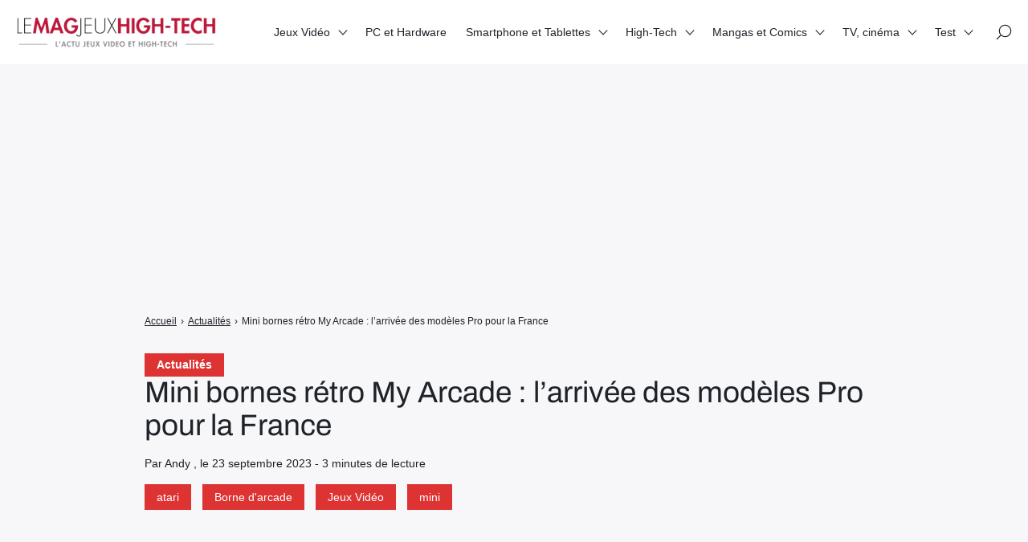

--- FILE ---
content_type: text/html; charset=UTF-8
request_url: https://lemagjeuxhightech.com/actualites/mini-bornes-retro-my-arcade-larrivee-des-modeles-pro-pour-la-france/77103/
body_size: 11003
content:

<!doctype html>
<html lang="fr-FR" prefix="og: https://ogp.me/ns#">
    <head>
        <meta charset="UTF-8">
        <meta name="viewport" content="width=device-width, initial-scale=1.0">
        <meta http-equiv="X-UA-Compatible" content="ie=edge,chrome=1">
        <meta name="format-detection" content="telephone=no">
        <link rel="profile" href="https://gmpg.org/xfn/11">
        	
	
<!-- Optimisation des moteurs de recherche par Rank Math - https://rankmath.com/ -->
<title>Mini bornes rétro My Arcade : l’arrivée des modèles Pro pour la France - Le Mag Jeux High-Tech</title>
<meta name="description" content="La marque My Arcade va proposer de nouveaux modèles de mini bornes d’arcade rétro en France. Comme à son habitude, chaque modèle est sous licence, et revêt"/>
<meta name="robots" content="follow, index, max-snippet:-1, max-video-preview:-1, max-image-preview:large"/>
<link rel="canonical" href="https://lemagjeuxhightech.com/actualites/mini-bornes-retro-my-arcade-larrivee-des-modeles-pro-pour-la-france/77103/" /><link rel="amphtml" href="https://lemagjeuxhightech.com/actualites/mini-bornes-retro-my-arcade-larrivee-des-modeles-pro-pour-la-france/77103/amp" />
<meta property="og:locale" content="fr_FR" />
<meta property="og:type" content="article" />
<meta property="og:title" content="Mini bornes rétro My Arcade : l’arrivée des modèles Pro pour la France - Le Mag Jeux High-Tech" />
<meta property="og:description" content="La marque My Arcade va proposer de nouveaux modèles de mini bornes d’arcade rétro en France. Comme à son habitude, chaque modèle est sous licence, et revêt" />
<meta property="og:url" content="https://lemagjeuxhightech.com/actualites/mini-bornes-retro-my-arcade-larrivee-des-modeles-pro-pour-la-france/77103/" />
<meta property="og:site_name" content="Le Mag Jeux High-Tech" />
<meta property="article:tag" content="atari" />
<meta property="article:tag" content="Borne d&#039;arcade" />
<meta property="article:tag" content="Jeux Vidéo" />
<meta property="article:tag" content="mini" />
<meta property="article:section" content="Actualités" />
<meta property="og:image" content="https://lemagjeuxhightech.com/wp-content/uploads/2023/09/my-arcade-mini-bornes-pro-1.jpg" />
<meta property="og:image:secure_url" content="https://lemagjeuxhightech.com/wp-content/uploads/2023/09/my-arcade-mini-bornes-pro-1.jpg" />
<meta property="og:image:width" content="1280" />
<meta property="og:image:height" content="720" />
<meta property="og:image:alt" content="my arcade mini bornes pro" />
<meta property="og:image:type" content="image/jpeg" />
<meta property="article:published_time" content="2023-09-23T11:55:03+02:00" />
<meta name="twitter:card" content="summary_large_image" />
<meta name="twitter:title" content="Mini bornes rétro My Arcade : l’arrivée des modèles Pro pour la France - Le Mag Jeux High-Tech" />
<meta name="twitter:description" content="La marque My Arcade va proposer de nouveaux modèles de mini bornes d’arcade rétro en France. Comme à son habitude, chaque modèle est sous licence, et revêt" />
<meta name="twitter:creator" content="@rakotreandy" />
<meta name="twitter:image" content="https://lemagjeuxhightech.com/wp-content/uploads/2023/09/my-arcade-mini-bornes-pro-1.jpg" />
<meta name="twitter:label1" content="Écrit par" />
<meta name="twitter:data1" content="Andy" />
<meta name="twitter:label2" content="Temps de lecture" />
<meta name="twitter:data2" content="2 minutes" />
<!-- /Extension Rank Math WordPress SEO -->

<link rel='dns-prefetch' href='//fonts.googleapis.com' />
<link data-optimized="2" rel="stylesheet" href="https://lemagjeuxhightech.com/wp-content/litespeed/css/3241512acc1776f4936671c4170489d4.css?ver=4f453" />







<script src="https://lemagjeuxhightech.com/wp-includes/js/jquery/jquery.min.js?ver=3.7.1" id="jquery-core-js"></script>
<script data-optimized="1" src="https://lemagjeuxhightech.com/wp-content/litespeed/js/4ccd76a77a6453808c02e13821976150.js?ver=8d66f" id="jquery-migrate-js" defer data-deferred="1"></script>
<script data-optimized="1" src="https://lemagjeuxhightech.com/wp-content/litespeed/js/410c4b2c46c7d240a0fcdd9142c24458.js?ver=62bd9" id="lemag_script-js" defer data-deferred="1"></script>

<meta name="google-site-verification" content="S1tU0E-aEpdZX4jipgOwkjQnPRORx70xldHMP-TbTB0" />
<script>
  (function(i,s,o,g,r,a,m){i['GoogleAnalyticsObject']=r;i[r]=i[r]||function(){
  (i[r].q=i[r].q||[]).push(arguments)},i[r].l=1*new Date();a=s.createElement(o),
  m=s.getElementsByTagName(o)[0];a.async=1;a.src=g;m.parentNode.insertBefore(a,m)
  })(window,document,'script','https://www.google-analytics.com/analytics.js','ga');
  ga('create', 'UA-46324120-2', 'auto');
  ga('send', 'pageview');
</script>
<meta name="msvalidate.01" content="95E273A61965383DBBCCF67ACAD10AC8" />
<script async src="https://pagead2.googlesyndication.com/pagead/js/adsbygoogle.js?client=ca-pub-8464807402437629"
     crossorigin="anonymous"></script>
<!-- banniere home -->
<ins class="adsbygoogle"
     style="display:block"
     data-ad-client="ca-pub-8464807402437629"
     data-ad-slot="9770580716"
     data-ad-format="auto"
     data-full-width-responsive="true"></ins>
<script>
     (adsbygoogle = window.adsbygoogle || []).push({});
</script>



<script type="application/ld+json" class="saswp-schema-markup-output">
[{"@context":"https:\/\/schema.org\/","@type":"BreadcrumbList","@id":"https:\/\/lemagjeuxhightech.com\/actualites\/mini-bornes-retro-my-arcade-larrivee-des-modeles-pro-pour-la-france\/77103\/#breadcrumb","itemListElement":[{"@type":"ListItem","position":1,"item":{"@id":"https:\/\/lemagjeuxhightech.com","name":"Le Mag Jeux High-Tech"}},{"@type":"ListItem","position":2,"item":{"@id":"https:\/\/lemagjeuxhightech.com\/category\/actualites\/","name":"Actualit\u00e9s"}},{"@type":"ListItem","position":3,"item":{"@id":"https:\/\/lemagjeuxhightech.com\/category\/jeux-video\/autres-consoles-et-retro\/","name":"Autres consoles et r\u00e9tro"}},{"@type":"ListItem","position":4,"item":{"@id":"https:\/\/lemagjeuxhightech.com\/category\/jeux-video\/","name":"Jeux Vid\u00e9o"}},{"@type":"ListItem","position":5,"item":{"@id":"https:\/\/lemagjeuxhightech.com\/actualites\/mini-bornes-retro-my-arcade-larrivee-des-modeles-pro-pour-la-france\/77103\/","name":"Mini bornes r\u00e9tro My Arcade : l\u2019arriv\u00e9e des mod\u00e8les Pro pour la France - Le Mag Jeux High-Tech"}}]}]
</script>

      <meta name="onesignal" content="wordpress-plugin"/>
            <script data-optimized="1" src="[data-uri]" defer></script>
<noscript><style>.lazyload[data-src]{display:none !important;}</style></noscript><link rel="amphtml" href="https://lemagjeuxhightech.com/actualites/mini-bornes-retro-my-arcade-larrivee-des-modeles-pro-pour-la-france/77103/amp/"><link rel="icon" href="https://lemagjeuxhightech.com/wp-content/uploads/2017/08/cropped-LMJHT-logo-32x32.jpg" sizes="32x32" />
<link rel="icon" href="https://lemagjeuxhightech.com/wp-content/uploads/2017/08/cropped-LMJHT-logo-192x192.jpg" sizes="192x192" />
<link rel="apple-touch-icon" href="https://lemagjeuxhightech.com/wp-content/uploads/2017/08/cropped-LMJHT-logo-180x180.jpg" />
<meta name="msapplication-TileImage" content="https://lemagjeuxhightech.com/wp-content/uploads/2017/08/cropped-LMJHT-logo-270x270.jpg" />
				
							
			
    </head>
    <body class="wp-singular post-template-default single single-post postid-77103 single-format-standard wp-custom-logo wp-theme-seomag light outline is_sticky">
                        
    <main class="entry single" id="post-77103" role="main">
                    <div class="entry-header model-2">
                <div class="container">
                    <div class="gridlex-center-noBottom">
                        <div class="gcol-9_sm-12">
                            <div class="header">
                                                                    <div class="details">
                                                                                    <div class="category">
                                                                                                                                                            <a href="https://lemagjeuxhightech.com/category/actualites/" title="Actualités">
                                                            Actualités
                                                        </a>
                                                                                                                                                </div>
                                                                                <div class="title">
                                            <h1>
                                                Mini bornes rétro My Arcade : l’arrivée des modèles Pro pour la France
                                            </h1>
                                        </div>
                                                                                                                                                                                                                                                    <div class="metas">
                                                <span>
                                                                                                            Par Andy
                                                                                                                                                                , le
                                                         23 septembre 2023
                                                                                                                                                                                                                                                                                                                                                                                                                                                                                                                                                            - 
                                                        3 minutes de lecture
                                                                                                    </span>
                                            </div>
                                                                                                                            <div class="labels">
                                                                                                                                                                                                                        <span><a href="https://lemagjeuxhightech.com/tag/atari/" title="atari">atari</a></span>
                                                                                                                    <span><a href="https://lemagjeuxhightech.com/tag/borne-darcade/" title="Borne d'arcade">Borne d'arcade</a></span>
                                                                                                                    <span><a href="https://lemagjeuxhightech.com/tag/jeux-video/" title="Jeux Vidéo">Jeux Vidéo</a></span>
                                                                                                                    <span><a href="https://lemagjeuxhightech.com/tag/mini/" title="mini">mini</a></span>
                                                                                                                                                                                                        </div>
                                        


                                    </div>
                                                                                            </div>
                        </div>
                    </div>
                </div>
            </div>
                            <div class="entry-breadcrumb">
                <div class="container">
                    <div class="gridlex-center-noBottom">
                        <div class="gcol-9_sm-12">
                            <div class="breadcrumb truncated"  ><span   ><a class="breadcrumb__link" href="https://lemagjeuxhightech.com/" ><span >Accueil</span></a><meta  content="1" /></span><span class="breadcrumb__separator"> › </span><span   ><a class="breadcrumb__link" href="https://lemagjeuxhightech.com/category/actualites/" ><span >Actualités</span></a><meta  content="2" /></span><span class="breadcrumb__separator"> › </span><span class="breadcrumb__current">Mini bornes rétro My Arcade : l’arrivée des modèles Pro pour la France</span></div>
                        </div>
                    </div>
                </div>
            </div>
                <div class="entry-layout">
            <div class="container">
                <div class="gridlex-center-noBottom">
                    <div class="gcol-9_sm-12">
                                                    <div class="header">
                                                                    <div class="image fixed" style="height: 500px">
                                        <img width="1200" height="675" src="[data-uri]" class="attachment-seomag-lg size-seomag-lg wp-post-image lazyload" alt="my arcade mini bornes pro" decoding="async" fetchpriority="high"   data-src="https://lemagjeuxhightech.com/wp-content/uploads/2023/09/my-arcade-mini-bornes-pro-1.jpg" data-srcset="https://lemagjeuxhightech.com/wp-content/uploads/2023/09/my-arcade-mini-bornes-pro-1.jpg 1280w, https://lemagjeuxhightech.com/wp-content/uploads/2023/09/my-arcade-mini-bornes-pro-1-300x169.jpg 300w, https://lemagjeuxhightech.com/wp-content/uploads/2023/09/my-arcade-mini-bornes-pro-1-1024x576.jpg 1024w, https://lemagjeuxhightech.com/wp-content/uploads/2023/09/my-arcade-mini-bornes-pro-1-95x53.jpg 95w" data-sizes="auto" data-eio-rwidth="1280" data-eio-rheight="720" /><noscript><img width="1200" height="675" src="https://lemagjeuxhightech.com/wp-content/uploads/2023/09/my-arcade-mini-bornes-pro-1.jpg" class="attachment-seomag-lg size-seomag-lg wp-post-image" alt="my arcade mini bornes pro" decoding="async" fetchpriority="high" srcset="https://lemagjeuxhightech.com/wp-content/uploads/2023/09/my-arcade-mini-bornes-pro-1.jpg 1280w, https://lemagjeuxhightech.com/wp-content/uploads/2023/09/my-arcade-mini-bornes-pro-1-300x169.jpg 300w, https://lemagjeuxhightech.com/wp-content/uploads/2023/09/my-arcade-mini-bornes-pro-1-1024x576.jpg 1024w, https://lemagjeuxhightech.com/wp-content/uploads/2023/09/my-arcade-mini-bornes-pro-1-95x53.jpg 95w" sizes="(max-width: 1200px) 100vw, 1200px" data-eio="l" /></noscript>
                                    </div>
                                                            </div>
                                                                                                    <div class="contents">
                                                                <p>La marque <em>My Arcade</em> va proposer de nouveaux modèles de mini bornes d’arcade rétro en France. Comme à son habitude, chaque modèle est sous licence, et revêt ainsi une apparence officielle.<!--more--> Les fans vont découvrir quatre nouvelles consoles, ainsi qu’une annonce spéciale Atari.</p>
<h2>Les mini bornes rétro My Arcade de la série Pro</h2>
<p>Si chaque mini borne rétro de <em>My Arcade </em>est unique par son apparence, certains se différencient aussi dans les caractéristiques. Il s’agit cette fois des versions Pro pour les bornes <em>Micro, Nano</em>, <em>Pico</em> et <em>Pocket Player. </em>Cette augmentation de gamme va améliorer non seulement le confort de jeu, mais aussi la qualité et la résolution.</p>
<p class="entry-title "><a title="Lien permanent vers Le sensationnel retour de l’Atari 2600 est confirmé et daté (précommandes) !" href="https://lemagjeuxhightech.com/precommandes/le-sensationnel-retour-de-latari-2600-est-confirme-et-date/76524/" rel="bookmark">Le sensationnel retour de l’Atari 2600 est confirmé et daté (précommandes) !</a></p>
<p>Les changements sont observables sur toutes les mini bornes. Le 8-bit passe au 16-bit. La luminosité possède désormais trois niveaux de réglages. Il y a également le mode « hot seat » pour jouer à 2, puis l’ajout du port USB-C pour la recharge. Vous pouvez bien évidemment utiliser les piles lors de vos déplacements.</p>
<h2>Les nouvelles éditions des mini bornes Pro</h2>
<p>Les nouvelles éditions pour le <em>Micro Player Pro</em> intègrent désormais sept éditions. Il s’agit de Mega Man, Atari 50 th Anniversary, Super Street Fighter II, Space Invaders, Ms. Pac-Man, Pac-Man, ainsi que Galaga/Galaxian. Cette mini borne fait 17 cm et accueille un écran de 2,75 pouces. Si vous n’avez pas de prise pour charger votre console avec l’USB-C (non fourni), vous pouvez toujours recourir à 4 piles AA (non fourni) pour jouer.</p>
<p>De son côté, le <em>Nano Player Pro</em> est plus petit avec ses 12 cm et son écran de 2,4 pouces. Vous pouvez l’alimenter avec 4 piles AAA à la place de l’USB-C. Les éditions disponibles sont les mêmes que pour le <em>Micro Player Pro</em>.</p>
<p>Le dernier mini borne de <em>My Arcade</em> est le <em>Pico Player Pro</em>. Il s’agit de la plus petite version à venir. De ses 10 cm, vous aurez un écran de 2 pouces. Il peut être alimenté avec 3 piles AAA. Ce <em>Pico Player Pro</em> dispose d’une unique édition, à savoir Mega Man.</p>
<h2>Une console Atari pour bientôt ?</h2>
<p>Outre l’arrivée des mini bornes <em>My Arcade Pro</em>, il y a aussi la console portable <em>Pocket Player Pro</em>. Il s’agit d’un jeu rétro portable 16-bit avec un écran de 2,75 pouces. Cet appareil sera disponible en sept éditions comme pour le <em>Micro Player Pro </em>et le <em>Nano Player Pro</em>.</p>
<p>Pour conclure l’annonce de ses nouvelles mini bornes, <em>My Arcade </em>évoque aussi la sortie d’une nouvelle console Atari. Il faudra cependant attendre avant de mettre la main sur les détails.</p>
<p>Article publié à 11h55, le 23/09/2023</p>

                                                            </div>
                                                            <div class="author">
                                                                            <div class="author-avatar">
                                            <img alt='' src="[data-uri]"  class="avatar avatar-100 photo lazyload" height='100' width='100' decoding='async' data-src="https://secure.gravatar.com/avatar/97d65d58585abc57666a035b540db3c251e901c09f878b819248123901750b80?s=100&d=blank&r=g" data-srcset="https://secure.gravatar.com/avatar/97d65d58585abc57666a035b540db3c251e901c09f878b819248123901750b80?s=200&#038;d=blank&#038;r=g 2x" data-eio-rwidth="100" data-eio-rheight="100" /><noscript><img alt='' src='https://secure.gravatar.com/avatar/97d65d58585abc57666a035b540db3c251e901c09f878b819248123901750b80?s=100&#038;d=blank&#038;r=g' srcset='https://secure.gravatar.com/avatar/97d65d58585abc57666a035b540db3c251e901c09f878b819248123901750b80?s=200&#038;d=blank&#038;r=g 2x' class='avatar avatar-100 photo' height='100' width='100' decoding='async' data-eio="l" /></noscript>
                                        </div>
                                                                        <div class="author-informations">
                                        <p class="h2">
                                            Andy
                                        </p>
                                                                                    <p>L’habitude nous fait comme une seconde nature. - Cicéron</p>
                                                                                                                            <a href="https://lemagjeuxhightech.com/author/andy-rakotondrabe/" title="Andy">
                                                Voir les publications de l'auteur
                                            </a>
                                                                            </div>
                                </div>
                                                                                                                            <div class="comments-theme">
                                        
<div class="comments-head">
    <p class="h2">
        Commentaires
    </p>
</div>
    <div class="comments-form">
        <div class="display-form">
            <button class="button small" type="button">
                Laisser un commentaire
            </button>
        </div>
        <p class="h3">
            Laisser un commentaire
        </p>
        <form action="https://lemagjeuxhightech.com/wp-comments-post.php" method="POST">
                            <div class="field">
                    <label>
                        Adresse e-mail
                        <input type="email" name="email" required>
                    </label>
                </div>
                <div class="field">
                    <label>
                        Nom
                        <input type="text" name="author" required>
                    </label>
                </div>
                <div class="field">
                    <label>
                        Site internet
                        <input type="url" name="url">
                    </label>
                </div>
                        <div class="field">
                <label>
                    Votre commentaire
                    <textarea id="comment" name="comment" cols="60" rows="3"></textarea>
                </label>
            </div>
            <input type="hidden" name="comment_post_ID" value="77103">
                        <div class="buttons">
                <input class="button small" type="submit" value="Envoyer">
                <input class="button small" type="reset" value="Annuler">
            </div>
            <p>
                Votre commentaire sera révisé par les administrateurs si besoin.
            </p>
        </form>
    </div>
                                    </div>
                                                                                                                                                                    </div>
                                    </div>
            </div>
        </div>
    </main>
        
<header id="header" role="banner">
                                                            <div id="scroll-indicator">
                        <div class="progress" role="progressbar"></div>
                    </div>
                                                <div class="site-navigation">
        <div class="container">
            <div class="gridlex-noBottom">
                <div class="gcol-12">
                    <div class="inner">
                        <div class="brand">
                                                            <a href="https://lemagjeuxhightech.com" rel="home" ><img width="250" height="37" src="[data-uri]" class="custom-logo lazyload" alt="" decoding="async" data-src="https://lemagjeuxhightech.com/wp-content/uploads/2025/02/cropped-logo-lemag-1.png" data-eio-rwidth="250" data-eio-rheight="37" /><noscript><img width="250" height="37" src="https://lemagjeuxhightech.com/wp-content/uploads/2025/02/cropped-logo-lemag-1.png" class="custom-logo" alt="" decoding="async" data-eio="l" /></noscript></a>
                                                    </div>
                        <button class="opener" aria-label="Afficher/masquer la modale du menu" aria-expanded="false">
                            <span></span>
                        </button>
                        <div class="menu">
                                                            <nav aria-labelledby="header-menu" id="header-menu" aria-label="Menu principal">
                                    <ul><li id="menu-item-60" class="menu-item menu-item-type-taxonomy menu-item-object-category current-post-ancestor current-menu-parent current-post-parent menu-item-has-children menu-item-60"><a href="https://lemagjeuxhightech.com/category/jeux-video/">Jeux Vidéo</a>
<ul class="sub-menu">
	<li id="menu-item-88835" class="menu-item menu-item-type-post_type menu-item-object-page menu-item-88835"><a href="https://lemagjeuxhightech.com/les-editeurs-studios-de-jeux-video-majeurs/">Les éditeurs &#038; studios de jeux vidéo majeurs</a></li>
	<li id="menu-item-89374" class="menu-item menu-item-type-post_type menu-item-object-page menu-item-89374"><a href="https://lemagjeuxhightech.com/les-personnages-de-jeux-video-et-licences-videoludiques-emblematiques/">Les héros de jeux vidéo et licences emblématiques</a></li>
</ul>
</li>
<li id="menu-item-15280" class="menu-item menu-item-type-taxonomy menu-item-object-category menu-item-15280"><a href="https://lemagjeuxhightech.com/category/pc-et-hardware-actualites/">PC et Hardware</a></li>
<li id="menu-item-66" class="menu-item menu-item-type-taxonomy menu-item-object-category menu-item-has-children menu-item-66"><a href="https://lemagjeuxhightech.com/category/smartphone-et-tablettes/">Smartphone et Tablettes</a>
<ul class="sub-menu">
	<li id="menu-item-89461" class="menu-item menu-item-type-post_type menu-item-object-page menu-item-89461"><a href="https://lemagjeuxhightech.com/les-principales-marques-de-smartphones/">Les principales marques de Smartphones</a></li>
</ul>
</li>
<li id="menu-item-56" class="menu-item menu-item-type-taxonomy menu-item-object-category menu-item-has-children menu-item-56"><a href="https://lemagjeuxhightech.com/category/high-tech/">High-Tech</a>
<ul class="sub-menu">
	<li id="menu-item-57" class="menu-item menu-item-type-taxonomy menu-item-object-category menu-item-57"><a href="https://lemagjeuxhightech.com/category/high-tech/gadgets/">Objets connectés</a></li>
	<li id="menu-item-58" class="menu-item menu-item-type-taxonomy menu-item-object-category menu-item-58"><a href="https://lemagjeuxhightech.com/category/high-tech/jouets-high-tech/">Jouets High-Tech</a></li>
	<li id="menu-item-44594" class="menu-item menu-item-type-taxonomy menu-item-object-category menu-item-44594"><a href="https://lemagjeuxhightech.com/category/high-tech/voiture-connectee/">Voiture connectée et électrique</a></li>
	<li id="menu-item-721" class="menu-item menu-item-type-taxonomy menu-item-object-category menu-item-721"><a href="https://lemagjeuxhightech.com/category/high-tech/tv-et-multimedia/">TV et Multimédia</a></li>
	<li id="menu-item-33618" class="menu-item menu-item-type-taxonomy menu-item-object-category menu-item-33618"><a href="https://lemagjeuxhightech.com/category/high-tech/web/">Web et médias</a></li>
	<li id="menu-item-720" class="menu-item menu-item-type-taxonomy menu-item-object-category menu-item-720"><a href="https://lemagjeuxhightech.com/category/high-tech/realite-virtuelle/">Réalité Virtuelle</a></li>
	<li id="menu-item-90973" class="menu-item menu-item-type-post_type menu-item-object-page menu-item-90973"><a href="https://lemagjeuxhightech.com/les-marques-high-tech-majeures/">Les marques High-Tech majeures</a></li>
</ul>
</li>
<li id="menu-item-7758" class="menu-item menu-item-type-taxonomy menu-item-object-category menu-item-has-children menu-item-7758"><a href="https://lemagjeuxhightech.com/category/figurines-jouets-mangas-et-comics/">Mangas et Comics</a>
<ul class="sub-menu">
	<li id="menu-item-90005" class="menu-item menu-item-type-post_type menu-item-object-page menu-item-90005"><a href="https://lemagjeuxhightech.com/les-super-heros-les-plus-emblematiques-et-connus/">Les super-héros les plus emblématiques et connus</a></li>
	<li id="menu-item-89736" class="menu-item menu-item-type-post_type menu-item-object-page menu-item-89736"><a href="https://lemagjeuxhightech.com/les-mangas-les-plus-celebres/">Les Mangas les plus célèbres</a></li>
</ul>
</li>
<li id="menu-item-45896" class="menu-item menu-item-type-taxonomy menu-item-object-category menu-item-has-children menu-item-45896"><a href="https://lemagjeuxhightech.com/category/tv/">TV, cinéma</a>
<ul class="sub-menu">
	<li id="menu-item-89398" class="menu-item menu-item-type-post_type menu-item-object-page menu-item-89398"><a href="https://lemagjeuxhightech.com/les-acteurs-de-cinema-tv-et-series-les-plus-populaires/">Les acteurs de cinéma, TV et séries les plus populaires</a></li>
	<li id="menu-item-90259" class="menu-item menu-item-type-post_type menu-item-object-page menu-item-90259"><a href="https://lemagjeuxhightech.com/les-super-heros-marvel-celebres-et-acteurs-associes/">Les super-héros Marvel célèbres et acteurs associés</a></li>
	<li id="menu-item-91039" class="menu-item menu-item-type-post_type menu-item-object-page menu-item-91039"><a href="https://lemagjeuxhightech.com/les-principaux-canaux-de-streaming-films-et-series-et-de-vod/">Les principaux canaux de streaming (films et séries) et de VOD</a></li>
</ul>
</li>
<li id="menu-item-67" class="menu-item menu-item-type-taxonomy menu-item-object-category menu-item-has-children menu-item-67"><a href="https://lemagjeuxhightech.com/category/test/">Test</a>
<ul class="sub-menu">
	<li id="menu-item-2463" class="menu-item menu-item-type-taxonomy menu-item-object-category menu-item-2463"><a href="https://lemagjeuxhightech.com/category/precommandes/">Précommandes</a></li>
</ul>
</li>
</ul>
                                </nav>
                                                                                        <div class="icons">
                                                                            <div class="search" id="search-open">
                                            <span>
                                                <svg viewBox="0 0 26 26" xmlns="http://www.w3.org/2000/svg">
                                                    <path d="M14.946 1C9.403 1 4.894 5.51 4.894 11.053c0 2.502.924 4.789 2.442 6.55L1.22 23.72a.75.75 0 101.06 1.06l6.117-6.116a10 10 0 006.55 2.442C20.49 21.106 25 16.596 25 11.053S20.49 1 14.946 1zm0 18.606c-4.716 0-8.552-3.836-8.552-8.553S10.23 2.5 14.946 2.5c4.717 0 8.554 3.837 8.554 8.553s-3.837 8.553-8.554 8.553z" />
                                                </svg>
                                            </span>
                                        </div>
                                                                                                        </div>
                                                    </div>
                    </div>
                </div>
            </div>
        </div>
    </div>
</header>
        
    <footer id="footer" role="contentinfo">
                                    <div class="bottom">
                <div class="container">
                    <div class="site-footer-navigation">
                        <div class="gridlex-noBottom">
                            <div class="gcol-12">
                                                                                                    <div class="menu">
                                        <ul><li id="menu-item-87681" class="menu-item menu-item-type-post_type menu-item-object-page menu-item-87681"><a href="https://lemagjeuxhightech.com/cookie-policy/">Politique de gestion des cookies &#038; trackers sur lemagjeuxhightech.com</a></li>
<li id="menu-item-87682" class="menu-item menu-item-type-post_type menu-item-object-page menu-item-87682"><a href="https://lemagjeuxhightech.com/lequipe/">L’équipe du Mag Jeux High Tech</a></li>
<li id="menu-item-87683" class="menu-item menu-item-type-post_type menu-item-object-page menu-item-87683"><a href="https://lemagjeuxhightech.com/mentions-legales/">Mentions Légales</a></li>
<li id="menu-item-87684" class="menu-item menu-item-type-post_type menu-item-object-page menu-item-87684"><a href="https://lemagjeuxhightech.com/contact/">Contact</a></li>
</ul>
                                    </div>
                                                                                            </div>
                        </div>
                    </div>
                </div>
            </div>
            </footer>
        
    <div id="search-modal">
        <div class="container">
            <div class="gridlex-center-noBottom">
                <div class="gcol-8_md-10_sm-12">
                    <div class="search-modal-inner">
                        <button id="search-close" class="close" aria-label="Fermer la modale de recherche">&times;</button>
                                                    <div class="logo">
                                <a href="https://lemagjeuxhightech.com/" class="custom-logo-link" rel="home"><img width="250" height="37" src="[data-uri]" class="custom-logo lazyload" alt="Le Mag Jeux High-Tech" decoding="async" data-src="https://lemagjeuxhightech.com/wp-content/uploads/2025/02/cropped-logo-lemag-1.png" data-eio-rwidth="250" data-eio-rheight="37" /><noscript><img width="250" height="37" src="https://lemagjeuxhightech.com/wp-content/uploads/2025/02/cropped-logo-lemag-1.png" class="custom-logo" alt="Le Mag Jeux High-Tech" decoding="async" data-eio="l" /></noscript></a>
                            </div>
                                                <form role="search" method="get" id="searchform" class="searchform" action="https://lemagjeuxhightech.com/">
            <label class="screen-reader-text" for="s" id="searchform-label">Rechercher :</label>
            <input type="text" value="" name="s" id="s" />
            <button type="submit" aria-labelledby="searchform-label">
                <svg xmlns="http://www.w3.org/2000/svg" viewBox="0 0 32 32">
                    <path fill="currentColor" fill-rule="evenodd" d="M19.427 21.427a8.5 8.5 0 112-2l5.585 5.585c.55.55.546 1.43 0 1.976l-.024.024a1.399 1.399 0 01-1.976 0l-5.585-5.585zM14.5 21a6.5 6.5 0 100-13 6.5 6.5 0 000 13z"/>
                </svg>
            </button>
        </form>
                    </div>
                </div>
            </div>
        </div>
    </div>
        <button type="button" id="back-to-top" aria-label="Retour en haut">
            <svg viewBox="0 0 64 64" xmlns="http://www.w3.org/2000/svg"><path d="M45.7 38.1l-2 2L32 28.4 20.3 40.1l-2-2L32 24.4l13.7 13.7"/></svg>
        </button>
        <script type="speculationrules">
{"prefetch":[{"source":"document","where":{"and":[{"href_matches":"\/*"},{"not":{"href_matches":["\/wp-*.php","\/wp-admin\/*","\/wp-content\/uploads\/*","\/wp-content\/*","\/wp-content\/plugins\/*","\/wp-content\/themes\/seomag\/*","\/*\\?(.+)"]}},{"not":{"selector_matches":"a[rel~=\"nofollow\"]"}},{"not":{"selector_matches":".no-prefetch, .no-prefetch a"}}]},"eagerness":"conservative"}]}
</script>
<script data-optimized="1" id="eio-lazy-load-js-before" src="[data-uri]" defer></script>
<script data-optimized="1" src="https://lemagjeuxhightech.com/wp-content/litespeed/js/6afa003155eabf5eb1c843917f88e4f5.js?ver=a0ebb" id="eio-lazy-load-js" data-wp-strategy="async" defer data-deferred="1"></script>
<script data-optimized="1" src="https://lemagjeuxhightech.com/wp-content/litespeed/js/228eadd865a396a10170232327e67329.js?ver=a8c2e" id="seomag-tns-js" defer data-deferred="1"></script>
<script data-optimized="1" src="https://lemagjeuxhightech.com/wp-content/litespeed/js/ecaaa19df3afb59d27fca29960910ae6.js?ver=2f1e6" id="seomag-js" defer data-deferred="1"></script>
<script data-optimized="1" src="https://lemagjeuxhightech.com/wp-content/litespeed/js/499411e089792e35b806c9fc534c1ca5.js?ver=93d9e" id="fancybox-purify-js" defer data-deferred="1"></script>
<script data-optimized="1" id="jquery-fancybox-js-extra" src="[data-uri]" defer></script>
<script data-optimized="1" src="https://lemagjeuxhightech.com/wp-content/litespeed/js/6d14ebb5ea6475f64144c35c6f3c89bb.js?ver=c5659" id="jquery-fancybox-js" defer data-deferred="1"></script>
<script data-optimized="1" id="jquery-fancybox-js-after" src="[data-uri]" defer></script>
<script data-optimized="1" src="https://lemagjeuxhightech.com/wp-content/litespeed/js/7915ca75f2706c3824f6fb04f451dacf.js?ver=b13d6" id="jquery-easing-js" defer data-deferred="1"></script>
<script data-optimized="1" src="https://lemagjeuxhightech.com/wp-content/litespeed/js/91ee864024e5181b2ab4da0dd33cbf6b.js?ver=e96e3" id="jquery-mousewheel-js" defer data-deferred="1"></script>
<script data-optimized="1" src="https://lemagjeuxhightech.com/wp-content/litespeed/js/12b25d5b704fc1197bef8fa63122c372.js?ver=9ae96" id="comment-reply-js" data-wp-strategy="async" defer data-deferred="1"></script>
<script data-optimized="1" src="https://lemagjeuxhightech.com/wp-content/litespeed/js/f87a4cf906c9b3cb8e0b87d4f760ceae.js?ver=0ceae" id="remote_sdk-js" defer data-wp-strategy="defer"></script>

    </body>
</html>


<!-- Page cached by LiteSpeed Cache 7.7 on 2026-01-21 23:45:39 -->

--- FILE ---
content_type: text/html; charset=utf-8
request_url: https://www.google.com/recaptcha/api2/aframe
body_size: 268
content:
<!DOCTYPE HTML><html><head><meta http-equiv="content-type" content="text/html; charset=UTF-8"></head><body><script nonce="-iOSpGOe_ZAA54wqL2LkGA">/** Anti-fraud and anti-abuse applications only. See google.com/recaptcha */ try{var clients={'sodar':'https://pagead2.googlesyndication.com/pagead/sodar?'};window.addEventListener("message",function(a){try{if(a.source===window.parent){var b=JSON.parse(a.data);var c=clients[b['id']];if(c){var d=document.createElement('img');d.src=c+b['params']+'&rc='+(localStorage.getItem("rc::a")?sessionStorage.getItem("rc::b"):"");window.document.body.appendChild(d);sessionStorage.setItem("rc::e",parseInt(sessionStorage.getItem("rc::e")||0)+1);localStorage.setItem("rc::h",'1769046522191');}}}catch(b){}});window.parent.postMessage("_grecaptcha_ready", "*");}catch(b){}</script></body></html>